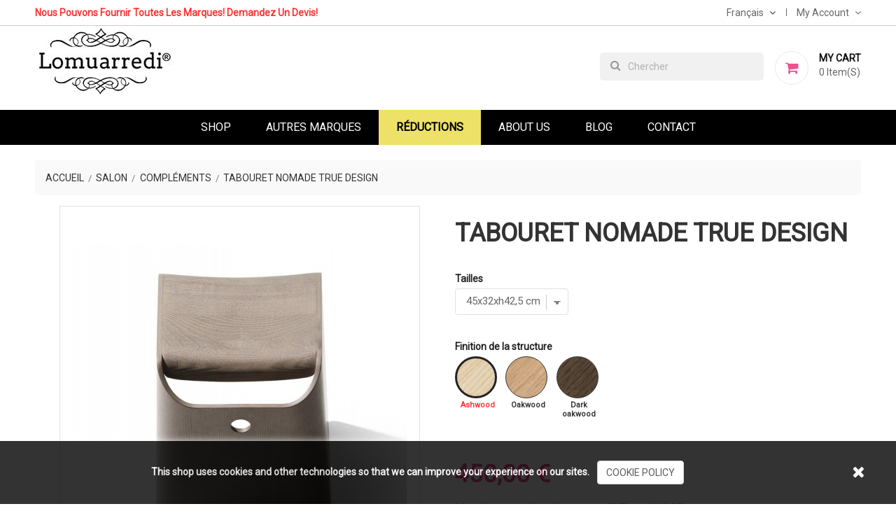

--- FILE ---
content_type: text/html; charset=utf-8
request_url: https://www.lomuarredi.com/fr/complements/2749-162767-tabouret-nomade-true-design.html
body_size: 15265
content:
<!doctype html>
<html lang="fr">

    <head>
        
            
    <meta charset="utf-8">


    <meta http-equiv="x-ua-compatible" content="ie=edge">



    <link rel="canonical" href="https://www.lomuarredi.com/fr/complements/2749-tabouret-nomade-true-design.html">

    <title>Tabouret Nomade chez True Design - Tabouret en Bois - Lomuarredi</title>
    <meta name="description" content="Le tabouret Nomade chez True Design, dessiné par Luciano Dell’Orefice est disponible en 3 finitions. Découvrez notre meilleur prix sur Lomuarredi.com">
    <meta name="keywords" content="">
                <link rel="canonical" href="https://www.lomuarredi.com/fr/complements/2749-tabouret-nomade-true-design.html">
    

           <link rel="alternate" href="https://www.lomuarredi.com/en/complements/2749-nomade-stool-true-design.html" hreflang="en-us">
           <link rel="alternate" href="https://www.lomuarredi.com/fr/complements/2749-tabouret-nomade-true-design.html" hreflang="fr-fr">
           <link rel="alternate" href="https://www.lomuarredi.com/es/complementos/2749-taburete-nomade-true-design.html" hreflang="es-es">
    



    <meta name="viewport" content="width=device-width, initial-scale=1">



	<link rel="preload" href="/themes/apparel/assets/fonts/fontawesome-webfont.woff2?v=4.5.0" as="font" type="font/woff" crossorigin>
    <link rel="preload" href="/themes/apparel/assets/css/570eb83859dc23dd0eec423a49e147fe.woff2" as="font" type="font/woff2" crossorigin>
    <link rel="icon" type="image/vnd.microsoft.icon" href="https://www.lomuarredi.com/img/favicon.ico?1619690203">
    <link rel="shortcut icon" type="image/x-icon" href="https://www.lomuarredi.com/img/favicon.ico?1619690203">
	<link href="https://fonts.googleapis.com/css?family=Roboto&display=swap" rel="stylesheet">



<style type="text/css">
	@media (max-width: 767px){
		.hidden-sm-down, #_desktop_language_selector, #_desktop_user_info, .header-top #search-tog-btn {display:none !important;}
		
	}
</style>



      <link rel="stylesheet" href="https://www.lomuarredi.com/themes/c2lab/assets/cache/theme-c5aff7348.css" type="text/css" media="all">




    

  <script type="text/javascript">
        var contact_url = "\/modules\/customshippingrate\/sendtostore_ajax.php";
        var customer_email = null;
        var customshippingrate_carrier_id = 9;
        var customshippingrate_customer_label = "N\u00b0 de client";
        var customshippingrate_message = "S&#039;il vous pla&icirc;t fournir un devis pour l&#039;exp&eacute;dition";
        var customshippingrate_send_error = "D&eacute;sol&eacute;, une erreur s&#039;est produite lors de l&#039;envoi du message.";
        var customshippingrate_send_success = "Merci, nous vous recontacterons dans les meilleurs d&eacute;lais avec les frais de port pour votre commande.";
        var customshippingrate_shipping_price = false;
        var customshippingrate_token = "438b72a7c403910ba0aa0740ce1d4191f60ff191";
        var id_address_delivery = 0;
        var id_cart = 0;
        var id_contact = "2";
        var id_customer = 0;
        var prestashop = {"cart":{"products":[],"totals":{"total":{"type":"total","label":"Total","amount":0,"value":"0,00\u00a0\u20ac"},"total_including_tax":{"type":"total","label":"Total TTC","amount":0,"value":"0,00\u00a0\u20ac"},"total_excluding_tax":{"type":"total","label":"Total HT :","amount":0,"value":"0,00\u00a0\u20ac"}},"subtotals":{"products":{"type":"products","label":"Sous-total","amount":0,"value":"0,00\u00a0\u20ac"},"discounts":null,"shipping":{"type":"shipping","label":"Livraison","amount":0,"value":""},"tax":null},"products_count":0,"summary_string":"0 articles","vouchers":{"allowed":1,"added":[]},"discounts":[],"minimalPurchase":0,"minimalPurchaseRequired":""},"currency":{"id":1,"name":"Euro","iso_code":"EUR","iso_code_num":"978","sign":"\u20ac"},"customer":{"lastname":null,"firstname":null,"email":null,"birthday":null,"newsletter":null,"newsletter_date_add":null,"optin":null,"website":null,"company":null,"siret":null,"ape":null,"is_logged":false,"gender":{"type":null,"name":null},"addresses":[]},"language":{"name":"Fran\u00e7ais (French)","iso_code":"fr","locale":"fr-FR","language_code":"fr-fr","is_rtl":"0","date_format_lite":"d\/m\/Y","date_format_full":"d\/m\/Y H:i:s","id":2},"page":{"title":"","canonical":"https:\/\/www.lomuarredi.com\/fr\/complements\/2749-tabouret-nomade-true-design.html","meta":{"title":"Tabouret Nomade chez True Design - Tabouret en Bois - Lomuarredi","description":"Le tabouret Nomade chez True Design, dessin\u00e9 par Luciano Dell\u2019Orefice est disponible en 3 finitions. D\u00e9couvrez notre meilleur prix sur Lomuarredi.com","keywords":"","robots":"index"},"page_name":"product","body_classes":{"lang-fr":true,"lang-rtl":false,"country-IT":true,"currency-EUR":true,"layout-full-width":true,"page-product":true,"tax-display-enabled":true,"product-id-2749":true,"product-Tabouret Nomade True Design":true,"product-id-category-19":true,"product-id-manufacturer-85":true,"product-id-supplier-0":true,"product-available-for-order":true},"admin_notifications":[]},"shop":{"name":"Lomuarredi ltd","logo":"https:\/\/www.lomuarredi.com\/img\/lomuarredi-ltd-logo-1619690203.jpg","stores_icon":"https:\/\/www.lomuarredi.com\/img\/logo_stores.png","favicon":"https:\/\/www.lomuarredi.com\/img\/favicon.ico"},"urls":{"base_url":"https:\/\/www.lomuarredi.com\/","current_url":"https:\/\/www.lomuarredi.com\/fr\/complements\/2749-162767-tabouret-nomade-true-design.html","shop_domain_url":"https:\/\/www.lomuarredi.com","img_ps_url":"https:\/\/www.lomuarredi.com\/img\/","img_cat_url":"https:\/\/www.lomuarredi.com\/img\/c\/","img_lang_url":"https:\/\/www.lomuarredi.com\/img\/l\/","img_prod_url":"https:\/\/www.lomuarredi.com\/img\/p\/","img_manu_url":"https:\/\/www.lomuarredi.com\/img\/m\/","img_sup_url":"https:\/\/www.lomuarredi.com\/img\/su\/","img_ship_url":"https:\/\/www.lomuarredi.com\/img\/s\/","img_store_url":"https:\/\/www.lomuarredi.com\/img\/st\/","img_col_url":"https:\/\/www.lomuarredi.com\/img\/co\/","img_url":"https:\/\/www.lomuarredi.com\/themes\/c2lab\/assets\/img\/","css_url":"https:\/\/www.lomuarredi.com\/themes\/c2lab\/assets\/css\/","js_url":"https:\/\/www.lomuarredi.com\/themes\/c2lab\/assets\/js\/","pic_url":"https:\/\/www.lomuarredi.com\/upload\/","pages":{"address":"https:\/\/www.lomuarredi.com\/fr\/adresse","addresses":"https:\/\/www.lomuarredi.com\/fr\/adresses","authentication":"https:\/\/www.lomuarredi.com\/fr\/connexion","cart":"https:\/\/www.lomuarredi.com\/fr\/panier","category":"https:\/\/www.lomuarredi.com\/fr\/index.php?controller=category","cms":"https:\/\/www.lomuarredi.com\/fr\/index.php?controller=cms","contact":"https:\/\/www.lomuarredi.com\/fr\/nous-contacter","discount":"https:\/\/www.lomuarredi.com\/fr\/reduction","guest_tracking":"https:\/\/www.lomuarredi.com\/fr\/suivi-commande-invite","history":"https:\/\/www.lomuarredi.com\/fr\/historique-commandes","identity":"https:\/\/www.lomuarredi.com\/fr\/identite","index":"https:\/\/www.lomuarredi.com\/fr\/","my_account":"https:\/\/www.lomuarredi.com\/fr\/mon-compte","order_confirmation":"https:\/\/www.lomuarredi.com\/fr\/confirmation-commande","order_detail":"https:\/\/www.lomuarredi.com\/fr\/index.php?controller=order-detail","order_follow":"https:\/\/www.lomuarredi.com\/fr\/suivi-commande","order":"https:\/\/www.lomuarredi.com\/fr\/commande","order_return":"https:\/\/www.lomuarredi.com\/fr\/index.php?controller=order-return","order_slip":"https:\/\/www.lomuarredi.com\/fr\/avoirs","pagenotfound":"https:\/\/www.lomuarredi.com\/fr\/page-introuvable","password":"https:\/\/www.lomuarredi.com\/fr\/recuperation-mot-de-passe","pdf_invoice":"https:\/\/www.lomuarredi.com\/fr\/index.php?controller=pdf-invoice","pdf_order_return":"https:\/\/www.lomuarredi.com\/fr\/index.php?controller=pdf-order-return","pdf_order_slip":"https:\/\/www.lomuarredi.com\/fr\/index.php?controller=pdf-order-slip","prices_drop":"https:\/\/www.lomuarredi.com\/fr\/promotions","product":"https:\/\/www.lomuarredi.com\/fr\/index.php?controller=product","search":"https:\/\/www.lomuarredi.com\/fr\/recherche","sitemap":"https:\/\/www.lomuarredi.com\/fr\/plan du site","stores":"https:\/\/www.lomuarredi.com\/fr\/magasins","supplier":"https:\/\/www.lomuarredi.com\/fr\/fournisseur","register":"https:\/\/www.lomuarredi.com\/fr\/connexion?create_account=1","order_login":"https:\/\/www.lomuarredi.com\/fr\/commande?login=1"},"alternative_langs":{"en-us":"https:\/\/www.lomuarredi.com\/en\/complements\/2749-nomade-stool-true-design.html","fr-fr":"https:\/\/www.lomuarredi.com\/fr\/complements\/2749-tabouret-nomade-true-design.html","es-es":"https:\/\/www.lomuarredi.com\/es\/complementos\/2749-taburete-nomade-true-design.html"},"theme_assets":"\/themes\/c2lab\/assets\/","actions":{"logout":"https:\/\/www.lomuarredi.com\/fr\/?mylogout="},"no_picture_image":{"bySize":{"small_default":{"url":"https:\/\/www.lomuarredi.com\/img\/p\/fr-default-small_default.jpg","width":98,"height":98},"cart_default":{"url":"https:\/\/www.lomuarredi.com\/img\/p\/fr-default-cart_default.jpg","width":125,"height":125},"home_default":{"url":"https:\/\/www.lomuarredi.com\/img\/p\/fr-default-home_default.jpg","width":350,"height":350},"medium_default":{"url":"https:\/\/www.lomuarredi.com\/img\/p\/fr-default-medium_default.jpg","width":452,"height":452},"large_default":{"url":"https:\/\/www.lomuarredi.com\/img\/p\/fr-default-large_default.jpg","width":513,"height":513}},"small":{"url":"https:\/\/www.lomuarredi.com\/img\/p\/fr-default-small_default.jpg","width":98,"height":98},"medium":{"url":"https:\/\/www.lomuarredi.com\/img\/p\/fr-default-home_default.jpg","width":350,"height":350},"large":{"url":"https:\/\/www.lomuarredi.com\/img\/p\/fr-default-large_default.jpg","width":513,"height":513},"legend":""}},"configuration":{"display_taxes_label":true,"display_prices_tax_incl":true,"is_catalog":false,"show_prices":true,"opt_in":{"partner":false},"quantity_discount":{"type":"discount","label":"Remise sur prix unitaire"},"voucher_enabled":1,"return_enabled":0},"field_required":[],"breadcrumb":{"links":[{"title":"Accueil","url":"https:\/\/www.lomuarredi.com\/fr\/"},{"title":"Salon","url":"https:\/\/www.lomuarredi.com\/fr\/25-salon"},{"title":"Compl\u00e9ments","url":"https:\/\/www.lomuarredi.com\/fr\/19-complements"},{"title":"Tabouret Nomade True Design","url":"https:\/\/www.lomuarredi.com\/fr\/complements\/2749-162767-tabouret-nomade-true-design.html#\/finition_de_la_structure-ashwood\/tailles_2-45x32xh425_cm"}],"count":4},"link":{"protocol_link":"https:\/\/","protocol_content":"https:\/\/"},"time":1768620623,"static_token":"9fb3dc2fb477236c635456156ae5b3c2","token":"1483515692841a0d0082b71faa2c858b","debug":false};
        var psemailsubscription_subscription = "https:\/\/www.lomuarredi.com\/fr\/module\/ps_emailsubscription\/subscription";
      </script>



    



        
    <meta property="og:type" content="product">
    <meta property="og:url" content="https://www.lomuarredi.com/fr/complements/2749-162767-tabouret-nomade-true-design.html">
    <meta property="og:title" content="Tabouret Nomade chez True Design - Tabouret en Bois - Lomuarredi">
    <meta property="og:site_name" content="Lomuarredi ltd">
    <meta property="og:description" content="Le tabouret Nomade chez True Design, dessiné par Luciano Dell’Orefice est disponible en 3 finitions. Découvrez notre meilleur prix sur Lomuarredi.com">
    <meta property="og:image" content="https://www.lomuarredi.com/22787-large_default/tabouret-nomade-true-design.jpg">
    <meta property="product:pretax_price:amount" content="375">
    <meta property="product:pretax_price:currency" content="EUR">
    <meta property="product:price:amount" content="450">
    <meta property="product:price:currency" content="EUR">
    
    </head>

    <body id="product" class="lang-fr country-it currency-eur layout-full-width page-product tax-display-enabled product-id-2749 product-tabouret-nomade-true-design product-id-category-19 product-id-manufacturer-85 product-id-supplier-0 product-available-for-order">

        
            
        

    <main>
        
                    

        <header id="header">
            
                
    <div class="header-banner">
        
    </div>



    <nav class="header-nav">
        <div class="container">
            <div class="row">
                <div class="hidden-sm-down">
                    <div class="col-md-5 col-xs-12 left-nav">
                        <!-- Static Block module -->
			<div class="header-msg-block">
<div class="message"><span>Nous pouvons fournir toutes les marques! Demandez un devis!</span></div>
</div>
	<!-- /Static block module -->
                    </div>
                    <div class="col-md-7 col-xs-12 right-nav">
                        <div id="_desktop_language_selector">
  <div class="language-selector-wrapper">
    <span id="language-selector-label" class="hidden-md-up">Langue:</span>
    <div class="language-selector dropdown js-dropdown">
      <button data-toggle="dropdown" class="hidden-sm-down btn-unstyle" aria-haspopup="true" aria-expanded="false" aria-label="Liste déroulante des langues">
        <span class="expand-more">Français</span>
        <i class="fa fa-angle-down" aria-hidden="true"></i>
      </button>
      <ul class="dropdown-menu hidden-sm-down language-list" aria-labelledby="language-selector-label">
                  <li >
            <a href="https://www.lomuarredi.com/en/complements/2749-nomade-stool-true-design.html" class="dropdown-item">
                <img src="https://www.lomuarredi.com/img/l/1.jpg" alt="" width="16" height="11" />
            </a>
          </li>
                  <li  class="current" >
            <a href="https://www.lomuarredi.com/fr/complements/2749-tabouret-nomade-true-design.html" class="dropdown-item">
                <img src="https://www.lomuarredi.com/img/l/2.jpg" alt="" width="16" height="11" />
            </a>
          </li>
                  <li >
            <a href="https://www.lomuarredi.com/es/complementos/2749-taburete-nomade-true-design.html" class="dropdown-item">
                <img src="https://www.lomuarredi.com/img/l/4.jpg" alt="" width="16" height="11" />
            </a>
          </li>
              </ul>
      <select class="link hidden-md-up" aria-labelledby="language-selector-label">
                  <option value="https://www.lomuarredi.com/en/complements/2749-nomade-stool-true-design.html">English</option>
                  <option value="https://www.lomuarredi.com/fr/complements/2749-tabouret-nomade-true-design.html" selected="selected">Français</option>
                  <option value="https://www.lomuarredi.com/es/complementos/2749-taburete-nomade-true-design.html">Español</option>
              </select>
    </div>
  </div>
</div>
<div id="_desktop_user_info">
    <div class="user-info">
        <span id="header-menu-btn" class="tog-icon-block hidden-sm-down">
            <span class="hidden-sm-down">My Account</span>
            <i class="fa fa-angle-down" aria-hidden="true"></i>
        </span>
        <span class="hidden-md-up user-info-icon">
                            <li class="user-link">
                    <a
                        href="https://www.lomuarredi.com/fr/mon-compte"
                        title="Connectez-vous à votre compte client"
                        rel="nofollow"
                        >
                        <i class="fa fa-sign-in" aria-hidden="true"></i>
                        <span class="hidden-sm-down">Sign In</span>
                    </a>
                </li>
                    </span>
        <ul style="display: none;" id="header-menu-content" class="header-menu-links">
                            <li class="user-link">
                    <a
                        class="register"
                        href="https://www.lomuarredi.com/fr/connexion?create_account=1"
                        title="New account registration"
                        rel="nofollow"
                        >
                        <i class="fa fa-user-plus" aria-hidden="true"></i>
                        <span class="hidden-sm-down">Create an Account</span>
                    </a>
                </li>
                <li class="user-link">
                    <a
                        href="https://www.lomuarredi.com/fr/mon-compte"
                        title="Connectez-vous à votre compte client"
                        rel="nofollow"
                        >
                        <i class="fa fa-sign-in" aria-hidden="true"></i>
                        <span class="hidden-sm-down">Sign In</span>
                    </a>
                </li>
                    </ul>
    </div>
</div>
                    </div>
                </div>
                <div class="hidden-md-up text-sm-center mobile">
                    <div class="float-xs-left" id="menu-icon">
                        <i class="material-icons d-inline">&#xE5D2;</i>
                    </div>
                    <div class="float-xs-right" id="_mobile_cart"></div>
                    <div class="float-xs-right" id="_mobile_user_info"></div>
                    <div class="top-logo" id="_mobile_logo"></div>
                    <div class="clearfix"></div>
                </div>
            </div>
        </div>
    </nav>



    <div class="header-top">
        <div class="container">
            <div class="hidden-sm-down" id="_desktop_logo">
                                    <a href="https://www.lomuarredi.com/fr/">
                        <img class="logo" src="https://www.lomuarredi.com/img/lomuarredi-ltd-logo-1619690203.jpg" alt="Lomuarredi ltd" width="208" height="100">
                    </a>
                            </div>
            <div id="_desktop_cart">
    <div class="blockcart cart-preview inactive" data-refresh-url="//www.lomuarredi.com/fr/module/ps_shoppingcart/ajax">
        <div class="header">
                            <span class="mycart-icon"><i class="fa fa-shopping-cart" aria-hidden="true"></i></span>
                <span class="cart-text">
                    <span class="text">My Cart</span>
                    <span class="cart-qty">
                        <span class="cart-number">0 </span>
                        <span class="cart-label">Item(s)</span>
                    </span>
                </span>
                        </div>
    </div>
</div>
<!-- Static Block module -->
<!-- /Static block module --><!-- Block search module TOP -->
<div id="search_widget" class="search-widget hidden-sm-down" data-search-controller-url="//www.lomuarredi.com/fr/recherche">
    <form method="get" action="//www.lomuarredi.com/fr/recherche">
        <input type="hidden" name="controller" value="search">
        <input type="text" name="s" value="" placeholder="Chercher" aria-label="Chercher">
        <button type="submit">
            <i class="fa fa-search" aria-hidden="true"></i>
            <span class="hidden-xl-down">Chercher</span>
        </button>
    </form>
</div>
<div id="search-tog-btn" class="hidden-md-up">
    <span>
        <i class="fa fa-search" aria-hidden="true"></i>
    </span>
    <div id="search_widget" class="search-widget" data-search-controller-url="//www.lomuarredi.com/fr/recherche">
        <form method="get" action="//www.lomuarredi.com/fr/recherche">
            <input type="hidden" name="controller" value="search">
            <input type="text" name="s" value="" placeholder="Rechercher dans notre catalogue" aria-label="Chercher">
            <button type="submit">
                <i class="fa fa-search" aria-hidden="true"></i>
                <span class="hidden-xl-down">Chercher</span>
            </button>
        </form>
    </div>
</div>
<!-- /Block search module TOP -->

            <div class="clearfix"></div>
            <div id="mobile_top_menu_wrapper" class="row hidden-md-up" style="display:none;">
                <div class="js-top-menu mobile" id="_mobile_top_menu">
					<ul class="nav nav-pills nav-stacked level0"><li class="menu-item mega" data-id="330" data-level="0"  data-title="1"><a href="https://www.lomuarredi.com/fr/2-accueil" target="_self">Shop<em class="fa fa-angle-down"></em></a><ul class="dropdown-menu"><li class="menu-item group" data-id="352" data-level="1" data-group="1" data-title="1"><a href="https://www.lomuarredi.com/fr/25-salon" target="_self">Salon</a></li><li class="menu-item" data-id="343" data-level="1" data-title="1"><a href="https://www.lomuarredi.com/fr/16-bureaux" target="_self">Bureaux</a></li><li class="menu-item" data-id="344" data-level="1" data-title="1"><a href="https://www.lomuarredi.com/fr/17-etageres" target="_self">Étagères</a></li><li class="menu-item" data-id="345" data-level="1" data-title="1"><a href="https://www.lomuarredi.com/fr/18-huche" target="_self">Armoires</a></li><li class="menu-item imgmenu" data-id="353" data-level="1" data-title="0" data-class="imgmenu"><div class="mod-content"><p><img src="/img/c/25-0_thumb.jpg" width="100%" /></p></div></li><li class="menu-item" data-id="341" data-level="1" data-title="1"><a href="https://www.lomuarredi.com/fr/14-sofas" target="_self">Sofas</a></li><li class="menu-item" data-id="346" data-level="1" data-title="1"><a href="https://www.lomuarredi.com/fr/19-complements" target="_self">Compléments</a></li><li class="menu-item" data-id="340" data-level="1" data-title="1"><a href="https://www.lomuarredi.com/fr/13-fauteuils" target="_self">Fauteuils</a></li><li class="menu-item group" data-id="354" data-level="1" data-group="1" data-title="1"><a href="https://www.lomuarredi.com/fr/26-salle-a-manger" target="_self">Salle à manger</a></li><li class="menu-item imgmenu" data-id="355" data-level="1" data-title="0" data-class="imgmenu"><div class="mod-content"><p><img src="/img/c/26-0_thumb.jpg" width="100%" /></p></div></li><li class="menu-item" data-id="339" data-level="1" data-title="1"><a href="https://www.lomuarredi.com/fr/12-tables" target="_self">Tables</a></li><li class="menu-item" data-id="337" data-level="1" data-title="1"><a href="https://www.lomuarredi.com/fr/10-chaises" target="_self">Chaises</a></li><li class="menu-item" data-id="338" data-level="1" data-title="1"><a href="https://www.lomuarredi.com/fr/11-tabourets" target="_self">Tabourets</a></li><li class="menu-item group" data-id="356" data-level="1" data-group="1" data-title="1"><a href="https://www.lomuarredi.com/fr/27-chambre" target="_self">Chambre</a></li><li class="menu-item imgmenu" data-id="357" data-level="1" data-title="0" data-class="imgmenu"><div class="mod-content"><p><img src="/img/c/27-0_thumb.jpg" width="100%" /></p></div></li><li class="menu-item" data-id="342" data-level="1" data-title="1"><a href="https://www.lomuarredi.com/fr/15-lits" target="_self">Lits</a></li><li class="menu-item" data-id="364" data-level="1" data-title="1"><a href="https://www.lomuarredi.com/fr/37-cabinets" target="_self">Cabinets</a></li><li class="menu-item group" data-id="358" data-level="1" data-group="1" data-title="1"><a href="https://www.lomuarredi.com/fr/28-bureau" target="_self">Bureau</a></li><li class="menu-item imgmenu" data-id="359" data-level="1" data-title="0" data-class="imgmenu"><div class="mod-content"><p><img src="/img/c/28-0_thumb.jpg" width="100%" /></p></div></li><li class="menu-item" data-id="367" data-level="1" data-title="1"><a href="https://www.lomuarredi.com/fr/30-les-tables" target="_self">Tables</a></li><li class="menu-item" data-id="368" data-level="1" data-title="1"><a href="https://www.lomuarredi.com/fr/29-bureaux" target="_self">Bureaux</a></li><li class="menu-item" data-id="360" data-level="1" data-title="1"><a href="https://www.lomuarredi.com/fr/21-chaises-d-exploitation" target="_self">Chaises d'exploitation</a></li><li class="menu-item" data-id="361" data-level="1" data-title="1"><a href="https://www.lomuarredi.com/fr/22-fauteuils-de-bureau" target="_self">Fauteuils </a></li><li class="menu-item" data-id="362" data-level="1" data-title="1"><a href="https://www.lomuarredi.com/fr/36-chaises-et-sofa" target="_self">Chaises et Sofas</a></li><li class="menu-item" data-id="363" data-level="1" data-title="1"><a href="https://www.lomuarredi.com/fr/34-cabinets" target="_self">Cabinets</a></li><li class="menu-item group" data-id="351" data-level="1" data-group="1" data-title="1"><a href="https://www.lomuarredi.com/fr/24-murs-en-verre" target="_self">Murs en verre</a></li></ul></li><li class="menu-item" data-id="369" data-level="0" data-title="1"><a href="https://www.lomuarredi.com/fr/content/12-autres-marques" target="_self">Autres Marques</a></li><li class="menu-item menu_discount" data-id="370" data-level="0" data-title="1" data-class="menu_discount"><a href="https://www.lomuarredi.com/fr/content/14-reductions" target="_self">Réductions</a></li><li class="menu-item" data-id="336" data-level="0" data-title="1"><a href="https://www.lomuarredi.com/fr/content/4-about-us" target="_self">About Us</a></li><li class="menu-item" data-id="365" data-level="0" data-title="1"><a href="https://blog.lomuarredi.com" target="_blank">Blog</a></li><li class="menu-item" data-id="173" data-level="0" data-title="1"><a href="/index.php?controller=contact" target="_self">Contact</a></li></ul>

				</div>
                <div class="js-top-menu-bottom">
                    <div id="_mobile_currency_selector"></div>
                    <div id="_mobile_language_selector"></div>
                    <div id="_mobile_contact_link"></div>
                </div>
            </div>
        </div>
    </div>
    

<div class="header-bottom">
    <div class="container">
        <div class="jms-megamenu-wrap">
	<button class="menu-button hidden-lg hidden-md" id="open-button">
		<span class="fa fa-bars"></span>
	</button>
	<div id="jms-megamenu-container" class="navbar clearfix"><div class="jms-megamenu"><ul class="nav level0"><li class="menu-item mega" data-id="330" data-level="0" data-title="1"><a href="https://www.lomuarredi.com/fr/2-accueil" target="_self">Shop<em class="caret"></em></a><div class="nav-child dropdown-menu mega-dropdown-menu fullwidth" data-fullwidth="1"><div class="mega-dropdown-inner"><div class="row"><div class="mega-col-nav col-sm-3" data-width="3"><div class="mega-inner"><ul class="mega-nav"><li class="menu-item imgmenu" data-id="353" data-level="1" data-title="0" data-class="imgmenu"><div class="mod-content"><p><img src="/img/c/25-0_thumb.jpg" width="100%" /></p></div></li><li class="menu-item group" data-id="352" data-level="1" data-group="1" data-title="1"><a href="https://www.lomuarredi.com/fr/25-salon" target="_self">Salon</a></li><li class="menu-item" data-id="341" data-level="1" data-title="1"><a href="https://www.lomuarredi.com/fr/14-sofas" target="_self">Sofas</a></li><li class="menu-item" data-id="340" data-level="1" data-title="1"><a href="https://www.lomuarredi.com/fr/13-fauteuils" target="_self">Fauteuils</a></li><li class="menu-item" data-id="345" data-level="1" data-title="1"><a href="https://www.lomuarredi.com/fr/18-huche" target="_self">Armoires</a></li><li class="menu-item" data-id="343" data-level="1" data-title="1"><a href="https://www.lomuarredi.com/fr/16-bureaux" target="_self">Bureaux</a></li><li class="menu-item" data-id="344" data-level="1" data-title="1"><a href="https://www.lomuarredi.com/fr/17-etageres" target="_self">Étagères</a></li><li class="menu-item" data-id="346" data-level="1" data-title="1"><a href="https://www.lomuarredi.com/fr/19-complements" target="_self">Compléments</a></li></ul></div></div><div class="mega-col-nav col-sm-3" data-width="3"><div class="mega-inner"><ul class="mega-nav"><li class="menu-item imgmenu" data-id="355" data-level="1" data-title="0" data-class="imgmenu"><div class="mod-content"><p><img src="/img/c/26-0_thumb.jpg" width="100%" /></p></div></li><li class="menu-item group" data-id="354" data-level="1" data-group="1" data-title="1"><a href="https://www.lomuarredi.com/fr/26-salle-a-manger" target="_self">Salle à manger</a></li><li class="menu-item" data-id="339" data-level="1" data-title="1"><a href="https://www.lomuarredi.com/fr/12-tables" target="_self">Tables</a></li><li class="menu-item" data-id="337" data-level="1" data-title="1"><a href="https://www.lomuarredi.com/fr/10-chaises" target="_self">Chaises</a></li><li class="menu-item" data-id="338" data-level="1" data-title="1"><a href="https://www.lomuarredi.com/fr/11-tabourets" target="_self">Tabourets</a></li></ul></div></div><div class="mega-col-nav col-sm-3" data-width="3"><div class="mega-inner"><ul class="mega-nav"><li class="menu-item imgmenu" data-id="357" data-level="1" data-title="0" data-class="imgmenu"><div class="mod-content"><p><img src="/img/c/27-0_thumb.jpg" width="100%" /></p></div></li><li class="menu-item group" data-id="356" data-level="1" data-group="1" data-title="1"><a href="https://www.lomuarredi.com/fr/27-chambre" target="_self">Chambre</a></li><li class="menu-item" data-id="342" data-level="1" data-title="1"><a href="https://www.lomuarredi.com/fr/15-lits" target="_self">Lits</a></li><li class="menu-item" data-id="364" data-level="1" data-title="1"><a href="https://www.lomuarredi.com/fr/37-cabinets" target="_self">Cabinets</a></li></ul></div></div><div class="mega-col-nav col-sm-3" data-width="3"><div class="mega-inner"><ul class="mega-nav"><li class="menu-item imgmenu" data-id="359" data-level="1" data-title="0" data-class="imgmenu"><div class="mod-content"><p><img src="/img/c/28-0_thumb.jpg" width="100%" /></p></div></li><li class="menu-item group" data-id="358" data-level="1" data-group="1" data-title="1"><a href="https://www.lomuarredi.com/fr/28-bureau" target="_self">Bureau</a></li><li class="menu-item" data-id="367" data-level="1" data-title="1"><a href="https://www.lomuarredi.com/fr/30-les-tables" target="_self">Tables</a></li><li class="menu-item" data-id="368" data-level="1" data-title="1"><a href="https://www.lomuarredi.com/fr/29-bureaux" target="_self">Bureaux</a></li><li class="menu-item" data-id="360" data-level="1" data-title="1"><a href="https://www.lomuarredi.com/fr/21-chaises-d-exploitation" target="_self">Chaises d'exploitation</a></li><li class="menu-item" data-id="361" data-level="1" data-title="1"><a href="https://www.lomuarredi.com/fr/22-fauteuils-de-bureau" target="_self">Fauteuils </a></li><li class="menu-item" data-id="362" data-level="1" data-title="1"><a href="https://www.lomuarredi.com/fr/36-chaises-et-sofa" target="_self">Chaises et Sofas</a></li><li class="menu-item" data-id="363" data-level="1" data-title="1"><a href="https://www.lomuarredi.com/fr/34-cabinets" target="_self">Cabinets</a></li><li class="menu-item group" data-id="351" data-level="1" data-group="1" data-title="1"><a href="https://www.lomuarredi.com/fr/24-murs-en-verre" target="_self">Murs en verre</a></li></ul></div></div></div></div></div></li><li class="menu-item" data-id="369" data-level="0" data-title="1"><a href="https://www.lomuarredi.com/fr/content/12-autres-marques" target="_self">Autres Marques</a></li><li class="menu-item menu_discount" data-id="370" data-level="0" data-title="1" data-class="menu_discount"><a href="https://www.lomuarredi.com/fr/content/14-reductions" target="_self">Réductions</a></li><li class="menu-item" data-id="336" data-level="0" data-title="1"><a href="https://www.lomuarredi.com/fr/content/4-about-us" target="_self">About Us</a></li><li class="menu-item" data-id="365" data-level="0" data-title="1"><a href="https://blog.lomuarredi.com" target="_blank">Blog</a></li><li class="menu-item" data-id="173" data-level="0" data-title="1"><a href="/index.php?controller=contact" target="_self">Contact</a></li></ul></div></div>
</div>
<script type="text/javascript">
	var jmmm_event = 'hover';
	var jmmm_duration = 200;	
</script>
    </div>
</div>            
        </header>

        
            
<aside id="notifications">
  <div class="container">
    
    
    
      </div>
</aside>
        

         
        <section id="wrapper">
            
            <div class="container"> 
                
                    <nav data-depth="4" class="breadcrumb hidden-sm-down">
  <ol itemscope itemtype="http://schema.org/BreadcrumbList">
    
              
          <li itemprop="itemListElement" itemscope itemtype="http://schema.org/ListItem">
            <a itemprop="item" href="https://www.lomuarredi.com/fr/">
              <span itemprop="name">Accueil</span>
            </a>
            <meta itemprop="position" content="1">
          </li>
        
              
          <li itemprop="itemListElement" itemscope itemtype="http://schema.org/ListItem">
            <a itemprop="item" href="https://www.lomuarredi.com/fr/25-salon">
              <span itemprop="name">Salon</span>
            </a>
            <meta itemprop="position" content="2">
          </li>
        
              
          <li itemprop="itemListElement" itemscope itemtype="http://schema.org/ListItem">
            <a itemprop="item" href="https://www.lomuarredi.com/fr/19-complements">
              <span itemprop="name">Compléments</span>
            </a>
            <meta itemprop="position" content="3">
          </li>
        
              
          <li itemprop="itemListElement" itemscope itemtype="http://schema.org/ListItem">
            <a itemprop="item" href="https://www.lomuarredi.com/fr/complements/2749-162767-tabouret-nomade-true-design.html#/finition_de_la_structure-ashwood/tailles_2-45x32xh425_cm">
              <span itemprop="name">Tabouret Nomade True Design</span>
            </a>
            <meta itemprop="position" content="4">
          </li>
        
          
  </ol>
</nav>
                
                <div class="row"> 
                    

                    
  <div id="content-wrapper">
    
    

    <section id="main" itemscope itemtype="https://schema.org/Product">
        <meta itemprop="url" content="https://www.lomuarredi.com/fr/complements/2749-162767-tabouret-nomade-true-design.html#/6803-finition_de_la_structure-ashwood/6812-tailles_2-45x32xh425_cm">

        <div class="row">
            <div class="col-md-6">
                
                    <section class="page-content" id="content">
                        
                            
                                <ul class="product-label">
                                                                    </ul>
                            

                            
                                <div class="images-container">
  
  	<div class="product-square">
    <div class="product-cover" style="text-align:center;">
              <img itemprop="image" class="js-qv-product-cover" src="https://www.lomuarredi.com/22787-large_default/tabouret-nomade-true-design.jpg" alt="Tabouret Nomade True Design Img0" title="Tabouret Nomade True Design Img0" itemprop="image" style="max-width:100%; max-height:100%;">
        <div class="layer hidden-sm-down" data-toggle="modal" data-target="#product-modal">
          <i class="material-icons zoom-in">&#xE8FF;</i>
        </div>
          </div>
	</div>
  

  
    <div class="js-qv-mask mask">
      <ul class="product-images js-qv-product-images">
                  <li class="thumb-container">
            <img
              class="thumb js-thumb "
              data-image-medium-src="https://www.lomuarredi.com/22786-medium_default/tabouret-nomade-true-design.jpg"
              data-image-large-src="https://www.lomuarredi.com/22786-large_default/tabouret-nomade-true-design.jpg"
              src="https://www.lomuarredi.com/22786-home_default/tabouret-nomade-true-design.jpg"
              alt="Tabouret Nomade True Design Img1"
              title="Tabouret Nomade True Design Img1"
              width="100" height="121"
              itemprop="image"
            >
          </li>
                  <li class="thumb-container">
            <img
              class="thumb js-thumb  selected "
              data-image-medium-src="https://www.lomuarredi.com/22787-medium_default/tabouret-nomade-true-design.jpg"
              data-image-large-src="https://www.lomuarredi.com/22787-large_default/tabouret-nomade-true-design.jpg"
              src="https://www.lomuarredi.com/22787-home_default/tabouret-nomade-true-design.jpg"
              alt="Tabouret Nomade True Design Img0"
              title="Tabouret Nomade True Design Img0"
              width="100" height="121"
              itemprop="image"
            >
          </li>
                  <li class="thumb-container">
            <img
              class="thumb js-thumb "
              data-image-medium-src="https://www.lomuarredi.com/22788-medium_default/tabouret-nomade-true-design.jpg"
              data-image-large-src="https://www.lomuarredi.com/22788-large_default/tabouret-nomade-true-design.jpg"
              src="https://www.lomuarredi.com/22788-home_default/tabouret-nomade-true-design.jpg"
              alt="Tabouret Nomade True Design Img2"
              title="Tabouret Nomade True Design Img2"
              width="100" height="121"
              itemprop="image"
            >
          </li>
                  <li class="thumb-container">
            <img
              class="thumb js-thumb "
              data-image-medium-src="https://www.lomuarredi.com/22789-medium_default/tabouret-nomade-true-design.jpg"
              data-image-large-src="https://www.lomuarredi.com/22789-large_default/tabouret-nomade-true-design.jpg"
              src="https://www.lomuarredi.com/22789-home_default/tabouret-nomade-true-design.jpg"
              alt="Tabouret Nomade True Design Img3"
              title="Tabouret Nomade True Design Img3"
              width="100" height="121"
              itemprop="image"
            >
          </li>
              </ul>
    </div>
  
</div>

                            
                            <div class="scroll-box-arrows">
                                <i class="material-icons left">&#xE314;</i>
                                <i class="material-icons right">&#xE315;</i>
                            </div>

                        
                    </section>
                
            </div>
            <div class="col-md-6">
                
                    
                        <h1 class="h1" itemprop="name">Tabouret Nomade True Design</h1>
                    
                
                <div class="product-information">
					<div id="promo"></div>
															<meta itemprop="brand" content="True Design" />
                    
                        <div id="product-description-short-2749" class="product-short-description" itemprop="description"></div>
                    
                    <div class="product-actions">
                        
                            <form action="https://www.lomuarredi.com/fr/panier" method="post" id="add-to-cart-or-refresh">
                                <input type="hidden" name="token" value="9fb3dc2fb477236c635456156ae5b3c2">
                                <input type="hidden" name="id_product" value="2749" id="product_page_product_id">
                                <input type="hidden" name="id_customization" value="0" id="product_customization_id">

                                
                                    <div class="product-variants">
          <div class="clearfix product-variants-item">
      <span class="control-label">Tailles</span>
              <select
          class="form-control form-control-select"
          id="group_37"
          data-product-attribute="37"
          name="group[37]">
                      <option value="6812" title="45x32xh42,5 cm" selected="selected">45x32xh42,5 cm</option>
                  </select>
          </div>
              <div class="clearfix product-variants-item">
      <span class="control-label">Finition de la structure</span>
              <ul id="group_5">
                      <li class="float-xs-left input-container">
              <label>
                <input class="input-color" type="radio" data-product-attribute="5" name="group[5]" value="6803" checked="checked">
                <span
                                    class="color texture" style="background-image: url(/img/co/6803.jpg)"                 ><span class="sr-only">Ashwood</span></span>
              </label>
            </li>
                      <li class="float-xs-left input-container">
              <label>
                <input class="input-color" type="radio" data-product-attribute="5" name="group[5]" value="6804">
                <span
                                    class="color texture" style="background-image: url(/img/co/6804.jpg)"                 ><span class="sr-only">Oakwood</span></span>
              </label>
            </li>
                      <li class="float-xs-left input-container">
              <label>
                <input class="input-color" type="radio" data-product-attribute="5" name="group[5]" value="6805">
                <span
                                    class="color texture" style="background-image: url(/img/co/6805.jpg)"                 ><span class="sr-only">Dark oakwood</span></span>
              </label>
            </li>
                  </ul>
          </div>
      </div>
                                

                                
                                                                    

                                
                                    <section class="product-discounts">
  </section>
                                

								
                    				  <div class="product-prices">
    
          

    
      <div
        class="product-price h5 "
        itemprop="offers"
        itemscope
        itemtype="https://schema.org/Offer"
      >
        <link itemprop="availability" href="https://schema.org/InStock" />
        <meta itemprop="priceCurrency" content="EUR">

        <div class="current-price">
          <span itemprop="price" content="450">450,00 €</span>

                  </div>

        
                  
      </div>
    

    
          

    
          

    
          

    

    <div class="tax-shipping-delivery-label">
      
      
                        </div>
    <div class="tax-shipping-free-label">
		<span class="stren">Free shipping in all EU and SWITZERLAND</span><span class="strfr">Livraison gratuite dans toute l'UE en SUISSE</span><span class="stres">Entrega incluida en toda la UE y SUIZA</span>
    </div>
  </div>
                				

                                
                                    <div class="product-add-to-cart">
      <span class="control-label">Quantité</span>

    
      <div class="product-quantity clearfix">
        <div class="qty">
          <input
            type="text"
            name="qty"
            id="quantity_wanted"
            value="2"
            class="input-group"
            min="2"
            aria-label="Quantité"
          >
        </div>

        <div class="add">
          <button
            class="btn btn-primary add-to-cart"
            data-button-action="add-to-cart"
            type="submit"
                      >
                        Ajouter au chariot
          </button>
        </div>
      </div>
    

    
      <span id="product-availability">
              </span>
    
    
    
      <p class="product-minimal-quantity">
                  La quantité minimale pour pouvoir commander ce produit est 2.
              </p>
    
  </div>
                                

                                
                                    <div class="product-additional-info">
  
</div>
                                

                                                            
                        </form>
	                                        

                </div>


            </div>
        </div>
    </div>

    
        <div class="tabs">
            <ul class="nav nav-tabs" role="tablist">
                                    <li class="nav-item">
                        <a
                            class="nav-link active"
                            data-toggle="tab"
                            href="#description"
                            role="tab"
                            aria-controls="description"
                             aria-selected="true">Description</a>
                    </li>
                                <li class="nav-item">
                    <a
                        class="nav-link"
                        data-toggle="tab"
                        href="#product-details"
                        role="tab"
                        aria-controls="product-details"
                        >Détails du produit</a>
                </li>
                                            </ul>

            <div class="tab-content" id="tab-content">
                <div class="tab-pane fade in active" id="description" role="tabpanel">
                    
                        <div class="product-description"><h2>Tabouret Nomade chez True Design disponible en 3 finitions différentes. Découvrez notre meilleur prix.</h2>
<p>Un produit polyvalent, parfait pour les environnements personnels et commerciaux, avec une grande sensibilité au thème de la durabilité, mais en même temps léger et ludique. "Une famille de tables polyvalentes, basées sur un seul profil de contreplaqué qui permet une réduction des composants et des opérations pour une production efficace, éthique et durable." Et à partir des tables, des tabourets et des différentes variations de formes et de couleurs pour composer l'espace dans lequel se réunir. Une famille de produits composée d'une table, d'une table basse et d'un tabouret. Coque en contreplaqué disponible en bois de frêne plaqué, en bois de chêne ou en bois de chêne foncé. Des finitions personnalisées en couleurs RAL sont disponibles sur demande.</p>
<p></p>
<h3>Délai de livraison indicatif:</h3>
<p>6/8 semaines ouvrables.</p>
<p></p>
<h3>Dimensions:</h3>
<p>45x32xh42,5 cm</p>
<p></p>
<h3>Découvrez aussi d'autres meubles de salle à manger:</h3>
<p style="box-sizing: border-box; font-family: Roboto, sans-serif; margin: 0px; font-size: 14px; color: #333333; line-height: 1.45; caret-color: #333333; -webkit-tap-highlight-color: rgba(0, 0, 0, 0); -webkit-text-size-adjust: 100%;"><span style="box-sizing: border-box; color: #2c9ffd;"><strong style="box-sizing: border-box;"><a href="https://www.lomuarredi.com/fr/11-tabourets" title="tabourets de salle à manger" style="box-sizing: border-box; color: #333333; text-decoration: none; touch-action: manipulation; cursor: pointer; text-transform: uppercase; transition: all 0.2s ease-in;"><span style="box-sizing: border-box; color: #2c9ffd;">TABOURETS</span></a></strong></span></p>
<p style="box-sizing: border-box; font-family: Roboto, sans-serif; margin: 0px; font-size: 14px; color: #333333; line-height: 1.45; caret-color: #333333; -webkit-tap-highlight-color: rgba(0, 0, 0, 0); -webkit-text-size-adjust: 100%;"><span style="box-sizing: border-box; color: #2c9ffd;"><strong style="box-sizing: border-box;"><a href="https://www.lomuarredi.com/fr/10-chaises" title="chaises de salle à manger" style="box-sizing: border-box; color: #333333; text-decoration: none; touch-action: manipulation; cursor: pointer; text-transform: uppercase; transition: all 0.2s ease-in;"><span style="box-sizing: border-box; color: #2c9ffd;">CHAISES</span></a></strong></span></p>
<p style="box-sizing: border-box; font-family: Roboto, sans-serif; margin: 0px; font-size: 14px; color: #333333; line-height: 1.45; caret-color: #333333; -webkit-tap-highlight-color: rgba(0, 0, 0, 0); -webkit-text-size-adjust: 100%;"><span style="box-sizing: border-box; color: #2c9ffd;"><strong style="box-sizing: border-box;"><a href="https://www.lomuarredi.com/fr/12-tables" title="tables de salle à manger" style="box-sizing: border-box; color: #333333; text-decoration: none; touch-action: manipulation; cursor: pointer; text-transform: uppercase; transition: all 0.2s ease-in;"><span style="box-sizing: border-box; color: #2c9ffd;">TABLES</span></a></strong></span></p></div>
                    
                </div>

                
                    <div class="tab-pane fade"
     id="product-details"
     data-product="{&quot;id_shop_default&quot;:&quot;1&quot;,&quot;id_manufacturer&quot;:&quot;85&quot;,&quot;id_supplier&quot;:&quot;0&quot;,&quot;reference&quot;:&quot;Nomade&quot;,&quot;is_virtual&quot;:&quot;0&quot;,&quot;delivery_in_stock&quot;:&quot;&quot;,&quot;delivery_out_stock&quot;:&quot;&quot;,&quot;id_category_default&quot;:&quot;19&quot;,&quot;on_sale&quot;:&quot;0&quot;,&quot;online_only&quot;:&quot;0&quot;,&quot;ecotax&quot;:0,&quot;minimal_quantity&quot;:&quot;2&quot;,&quot;low_stock_threshold&quot;:null,&quot;low_stock_alert&quot;:&quot;0&quot;,&quot;price&quot;:&quot;450,00\u00a0\u20ac&quot;,&quot;unity&quot;:&quot;&quot;,&quot;unit_price_ratio&quot;:&quot;0.000000&quot;,&quot;additional_shipping_cost&quot;:&quot;0.000000&quot;,&quot;customizable&quot;:&quot;0&quot;,&quot;text_fields&quot;:&quot;0&quot;,&quot;uploadable_files&quot;:&quot;0&quot;,&quot;redirect_type&quot;:&quot;404&quot;,&quot;id_type_redirected&quot;:&quot;0&quot;,&quot;available_for_order&quot;:&quot;1&quot;,&quot;available_date&quot;:null,&quot;show_condition&quot;:&quot;0&quot;,&quot;condition&quot;:&quot;new&quot;,&quot;show_price&quot;:&quot;1&quot;,&quot;indexed&quot;:&quot;1&quot;,&quot;visibility&quot;:&quot;both&quot;,&quot;cache_default_attribute&quot;:&quot;162767&quot;,&quot;advanced_stock_management&quot;:&quot;0&quot;,&quot;date_add&quot;:&quot;2023-06-30 12:38:45&quot;,&quot;date_upd&quot;:&quot;2025-09-15 15:40:45&quot;,&quot;pack_stock_type&quot;:&quot;0&quot;,&quot;meta_description&quot;:&quot;Le tabouret Nomade chez True Design, dessin\u00e9 par Luciano Dell\u2019Orefice est disponible en 3 finitions. D\u00e9couvrez notre meilleur prix sur Lomuarredi.com&quot;,&quot;meta_keywords&quot;:&quot;&quot;,&quot;meta_title&quot;:&quot;Tabouret Nomade chez True Design - Tabouret en Bois - Lomuarredi&quot;,&quot;link_rewrite&quot;:&quot;tabouret-nomade-true-design&quot;,&quot;name&quot;:&quot;Tabouret Nomade True Design&quot;,&quot;description&quot;:&quot;&lt;h2&gt;Tabouret Nomade chez True Design disponible en 3 finitions diff\u00e9rentes. D\u00e9couvrez notre meilleur prix.&lt;\/h2&gt;\r\n&lt;p&gt;Un produit polyvalent, parfait pour les environnements personnels et commerciaux, avec une grande sensibilit\u00e9 au th\u00e8me de la durabilit\u00e9, mais en m\u00eame temps l\u00e9ger et ludique. \&quot;Une famille de tables polyvalentes, bas\u00e9es sur un seul profil de contreplaqu\u00e9 qui permet une r\u00e9duction des composants et des op\u00e9rations pour une production efficace, \u00e9thique et durable.\&quot; Et \u00e0 partir des tables, des tabourets et des diff\u00e9rentes variations de formes et de couleurs pour composer l&#039;espace dans lequel se r\u00e9unir. Une famille de produits compos\u00e9e d&#039;une table, d&#039;une table basse et d&#039;un tabouret. Coque en contreplaqu\u00e9 disponible en bois de fr\u00eane plaqu\u00e9, en bois de ch\u00eane ou en bois de ch\u00eane fonc\u00e9. Des finitions personnalis\u00e9es en couleurs RAL sont disponibles sur demande.&lt;\/p&gt;\r\n&lt;p&gt;&lt;\/p&gt;\r\n&lt;h3&gt;D\u00e9lai de livraison indicatif:&lt;\/h3&gt;\r\n&lt;p&gt;6\/8 semaines ouvrables.&lt;\/p&gt;\r\n&lt;p&gt;&lt;\/p&gt;\r\n&lt;h3&gt;Dimensions:&lt;\/h3&gt;\r\n&lt;p&gt;45x32xh42,5 cm&lt;\/p&gt;\r\n&lt;p&gt;&lt;\/p&gt;\r\n&lt;h3&gt;D\u00e9couvrez aussi d&#039;autres meubles de salle \u00e0 manger:&lt;\/h3&gt;\r\n&lt;p style=\&quot;box-sizing: border-box; font-family: Roboto, sans-serif; margin: 0px; font-size: 14px; color: #333333; line-height: 1.45; caret-color: #333333; -webkit-tap-highlight-color: rgba(0, 0, 0, 0); -webkit-text-size-adjust: 100%;\&quot;&gt;&lt;span style=\&quot;box-sizing: border-box; color: #2c9ffd;\&quot;&gt;&lt;strong style=\&quot;box-sizing: border-box;\&quot;&gt;&lt;a href=\&quot;https:\/\/www.lomuarredi.com\/fr\/11-tabourets\&quot; title=\&quot;tabourets de salle \u00e0 manger\&quot; style=\&quot;box-sizing: border-box; color: #333333; text-decoration: none; touch-action: manipulation; cursor: pointer; text-transform: uppercase; transition: all 0.2s ease-in;\&quot;&gt;&lt;span style=\&quot;box-sizing: border-box; color: #2c9ffd;\&quot;&gt;TABOURETS&lt;\/span&gt;&lt;\/a&gt;&lt;\/strong&gt;&lt;\/span&gt;&lt;\/p&gt;\r\n&lt;p style=\&quot;box-sizing: border-box; font-family: Roboto, sans-serif; margin: 0px; font-size: 14px; color: #333333; line-height: 1.45; caret-color: #333333; -webkit-tap-highlight-color: rgba(0, 0, 0, 0); -webkit-text-size-adjust: 100%;\&quot;&gt;&lt;span style=\&quot;box-sizing: border-box; color: #2c9ffd;\&quot;&gt;&lt;strong style=\&quot;box-sizing: border-box;\&quot;&gt;&lt;a href=\&quot;https:\/\/www.lomuarredi.com\/fr\/10-chaises\&quot; title=\&quot;chaises de salle \u00e0 manger\&quot; style=\&quot;box-sizing: border-box; color: #333333; text-decoration: none; touch-action: manipulation; cursor: pointer; text-transform: uppercase; transition: all 0.2s ease-in;\&quot;&gt;&lt;span style=\&quot;box-sizing: border-box; color: #2c9ffd;\&quot;&gt;CHAISES&lt;\/span&gt;&lt;\/a&gt;&lt;\/strong&gt;&lt;\/span&gt;&lt;\/p&gt;\r\n&lt;p style=\&quot;box-sizing: border-box; font-family: Roboto, sans-serif; margin: 0px; font-size: 14px; color: #333333; line-height: 1.45; caret-color: #333333; -webkit-tap-highlight-color: rgba(0, 0, 0, 0); -webkit-text-size-adjust: 100%;\&quot;&gt;&lt;span style=\&quot;box-sizing: border-box; color: #2c9ffd;\&quot;&gt;&lt;strong style=\&quot;box-sizing: border-box;\&quot;&gt;&lt;a href=\&quot;https:\/\/www.lomuarredi.com\/fr\/12-tables\&quot; title=\&quot;tables de salle \u00e0 manger\&quot; style=\&quot;box-sizing: border-box; color: #333333; text-decoration: none; touch-action: manipulation; cursor: pointer; text-transform: uppercase; transition: all 0.2s ease-in;\&quot;&gt;&lt;span style=\&quot;box-sizing: border-box; color: #2c9ffd;\&quot;&gt;TABLES&lt;\/span&gt;&lt;\/a&gt;&lt;\/strong&gt;&lt;\/span&gt;&lt;\/p&gt;&quot;,&quot;description_short&quot;:&quot;&quot;,&quot;available_now&quot;:&quot;&quot;,&quot;available_later&quot;:&quot;&quot;,&quot;id&quot;:2749,&quot;id_product&quot;:2749,&quot;out_of_stock&quot;:0,&quot;new&quot;:0,&quot;id_product_attribute&quot;:162767,&quot;quantity_wanted&quot;:2,&quot;extraContent&quot;:[],&quot;allow_oosp&quot;:true,&quot;category&quot;:&quot;complements&quot;,&quot;category_name&quot;:&quot;Compl\u00e9ments&quot;,&quot;link&quot;:&quot;https:\/\/www.lomuarredi.com\/fr\/complements\/2749-tabouret-nomade-true-design.html&quot;,&quot;attribute_price&quot;:0,&quot;price_tax_exc&quot;:375,&quot;price_without_reduction&quot;:450,&quot;reduction&quot;:0,&quot;specific_prices&quot;:[],&quot;quantity&quot;:0,&quot;quantity_all_versions&quot;:0,&quot;id_image&quot;:&quot;fr-default&quot;,&quot;features&quot;:[],&quot;attachments&quot;:[],&quot;virtual&quot;:0,&quot;pack&quot;:0,&quot;packItems&quot;:[],&quot;nopackprice&quot;:0,&quot;customization_required&quot;:false,&quot;attributes&quot;:{&quot;5&quot;:{&quot;id_attribute&quot;:&quot;6803&quot;,&quot;id_attribute_group&quot;:&quot;5&quot;,&quot;name&quot;:&quot;Ashwood&quot;,&quot;group&quot;:&quot;Finition de la structure&quot;,&quot;reference&quot;:&quot;&quot;,&quot;ean13&quot;:&quot;&quot;,&quot;isbn&quot;:&quot;&quot;,&quot;upc&quot;:&quot;&quot;,&quot;mpn&quot;:&quot;&quot;},&quot;37&quot;:{&quot;id_attribute&quot;:&quot;6812&quot;,&quot;id_attribute_group&quot;:&quot;37&quot;,&quot;name&quot;:&quot;45x32xh42,5 cm&quot;,&quot;group&quot;:&quot;Tailles 2&quot;,&quot;reference&quot;:&quot;&quot;,&quot;ean13&quot;:&quot;&quot;,&quot;isbn&quot;:&quot;&quot;,&quot;upc&quot;:&quot;&quot;,&quot;mpn&quot;:&quot;&quot;}},&quot;rate&quot;:20,&quot;tax_name&quot;:&quot;\u0414\u0414\u0421 BG 20%&quot;,&quot;ecotax_rate&quot;:0,&quot;unit_price&quot;:&quot;&quot;,&quot;customizations&quot;:{&quot;fields&quot;:[]},&quot;id_customization&quot;:0,&quot;is_customizable&quot;:false,&quot;show_quantities&quot;:false,&quot;quantity_label&quot;:&quot;Produit&quot;,&quot;quantity_discounts&quot;:[],&quot;customer_group_discount&quot;:0,&quot;images&quot;:[{&quot;bySize&quot;:{&quot;small_default&quot;:{&quot;url&quot;:&quot;https:\/\/www.lomuarredi.com\/22786-small_default\/tabouret-nomade-true-design.jpg&quot;,&quot;width&quot;:98,&quot;height&quot;:98},&quot;cart_default&quot;:{&quot;url&quot;:&quot;https:\/\/www.lomuarredi.com\/22786-cart_default\/tabouret-nomade-true-design.jpg&quot;,&quot;width&quot;:125,&quot;height&quot;:125},&quot;home_default&quot;:{&quot;url&quot;:&quot;https:\/\/www.lomuarredi.com\/22786-home_default\/tabouret-nomade-true-design.jpg&quot;,&quot;width&quot;:350,&quot;height&quot;:350},&quot;medium_default&quot;:{&quot;url&quot;:&quot;https:\/\/www.lomuarredi.com\/22786-medium_default\/tabouret-nomade-true-design.jpg&quot;,&quot;width&quot;:452,&quot;height&quot;:452},&quot;large_default&quot;:{&quot;url&quot;:&quot;https:\/\/www.lomuarredi.com\/22786-large_default\/tabouret-nomade-true-design.jpg&quot;,&quot;width&quot;:513,&quot;height&quot;:513}},&quot;small&quot;:{&quot;url&quot;:&quot;https:\/\/www.lomuarredi.com\/22786-small_default\/tabouret-nomade-true-design.jpg&quot;,&quot;width&quot;:98,&quot;height&quot;:98},&quot;medium&quot;:{&quot;url&quot;:&quot;https:\/\/www.lomuarredi.com\/22786-home_default\/tabouret-nomade-true-design.jpg&quot;,&quot;width&quot;:350,&quot;height&quot;:350},&quot;large&quot;:{&quot;url&quot;:&quot;https:\/\/www.lomuarredi.com\/22786-large_default\/tabouret-nomade-true-design.jpg&quot;,&quot;width&quot;:513,&quot;height&quot;:513},&quot;legend&quot;:&quot;Tabouret Nomade True Design Img1&quot;,&quot;id_image&quot;:&quot;22786&quot;,&quot;cover&quot;:null,&quot;position&quot;:&quot;1&quot;,&quot;associatedVariants&quot;:[]},{&quot;bySize&quot;:{&quot;small_default&quot;:{&quot;url&quot;:&quot;https:\/\/www.lomuarredi.com\/22787-small_default\/tabouret-nomade-true-design.jpg&quot;,&quot;width&quot;:98,&quot;height&quot;:98},&quot;cart_default&quot;:{&quot;url&quot;:&quot;https:\/\/www.lomuarredi.com\/22787-cart_default\/tabouret-nomade-true-design.jpg&quot;,&quot;width&quot;:125,&quot;height&quot;:125},&quot;home_default&quot;:{&quot;url&quot;:&quot;https:\/\/www.lomuarredi.com\/22787-home_default\/tabouret-nomade-true-design.jpg&quot;,&quot;width&quot;:350,&quot;height&quot;:350},&quot;medium_default&quot;:{&quot;url&quot;:&quot;https:\/\/www.lomuarredi.com\/22787-medium_default\/tabouret-nomade-true-design.jpg&quot;,&quot;width&quot;:452,&quot;height&quot;:452},&quot;large_default&quot;:{&quot;url&quot;:&quot;https:\/\/www.lomuarredi.com\/22787-large_default\/tabouret-nomade-true-design.jpg&quot;,&quot;width&quot;:513,&quot;height&quot;:513}},&quot;small&quot;:{&quot;url&quot;:&quot;https:\/\/www.lomuarredi.com\/22787-small_default\/tabouret-nomade-true-design.jpg&quot;,&quot;width&quot;:98,&quot;height&quot;:98},&quot;medium&quot;:{&quot;url&quot;:&quot;https:\/\/www.lomuarredi.com\/22787-home_default\/tabouret-nomade-true-design.jpg&quot;,&quot;width&quot;:350,&quot;height&quot;:350},&quot;large&quot;:{&quot;url&quot;:&quot;https:\/\/www.lomuarredi.com\/22787-large_default\/tabouret-nomade-true-design.jpg&quot;,&quot;width&quot;:513,&quot;height&quot;:513},&quot;legend&quot;:&quot;Tabouret Nomade True Design Img0&quot;,&quot;id_image&quot;:&quot;22787&quot;,&quot;cover&quot;:&quot;1&quot;,&quot;position&quot;:&quot;2&quot;,&quot;associatedVariants&quot;:[]},{&quot;bySize&quot;:{&quot;small_default&quot;:{&quot;url&quot;:&quot;https:\/\/www.lomuarredi.com\/22788-small_default\/tabouret-nomade-true-design.jpg&quot;,&quot;width&quot;:98,&quot;height&quot;:98},&quot;cart_default&quot;:{&quot;url&quot;:&quot;https:\/\/www.lomuarredi.com\/22788-cart_default\/tabouret-nomade-true-design.jpg&quot;,&quot;width&quot;:125,&quot;height&quot;:125},&quot;home_default&quot;:{&quot;url&quot;:&quot;https:\/\/www.lomuarredi.com\/22788-home_default\/tabouret-nomade-true-design.jpg&quot;,&quot;width&quot;:350,&quot;height&quot;:350},&quot;medium_default&quot;:{&quot;url&quot;:&quot;https:\/\/www.lomuarredi.com\/22788-medium_default\/tabouret-nomade-true-design.jpg&quot;,&quot;width&quot;:452,&quot;height&quot;:452},&quot;large_default&quot;:{&quot;url&quot;:&quot;https:\/\/www.lomuarredi.com\/22788-large_default\/tabouret-nomade-true-design.jpg&quot;,&quot;width&quot;:513,&quot;height&quot;:513}},&quot;small&quot;:{&quot;url&quot;:&quot;https:\/\/www.lomuarredi.com\/22788-small_default\/tabouret-nomade-true-design.jpg&quot;,&quot;width&quot;:98,&quot;height&quot;:98},&quot;medium&quot;:{&quot;url&quot;:&quot;https:\/\/www.lomuarredi.com\/22788-home_default\/tabouret-nomade-true-design.jpg&quot;,&quot;width&quot;:350,&quot;height&quot;:350},&quot;large&quot;:{&quot;url&quot;:&quot;https:\/\/www.lomuarredi.com\/22788-large_default\/tabouret-nomade-true-design.jpg&quot;,&quot;width&quot;:513,&quot;height&quot;:513},&quot;legend&quot;:&quot;Tabouret Nomade True Design Img2&quot;,&quot;id_image&quot;:&quot;22788&quot;,&quot;cover&quot;:null,&quot;position&quot;:&quot;3&quot;,&quot;associatedVariants&quot;:[]},{&quot;bySize&quot;:{&quot;small_default&quot;:{&quot;url&quot;:&quot;https:\/\/www.lomuarredi.com\/22789-small_default\/tabouret-nomade-true-design.jpg&quot;,&quot;width&quot;:98,&quot;height&quot;:98},&quot;cart_default&quot;:{&quot;url&quot;:&quot;https:\/\/www.lomuarredi.com\/22789-cart_default\/tabouret-nomade-true-design.jpg&quot;,&quot;width&quot;:125,&quot;height&quot;:125},&quot;home_default&quot;:{&quot;url&quot;:&quot;https:\/\/www.lomuarredi.com\/22789-home_default\/tabouret-nomade-true-design.jpg&quot;,&quot;width&quot;:350,&quot;height&quot;:350},&quot;medium_default&quot;:{&quot;url&quot;:&quot;https:\/\/www.lomuarredi.com\/22789-medium_default\/tabouret-nomade-true-design.jpg&quot;,&quot;width&quot;:452,&quot;height&quot;:452},&quot;large_default&quot;:{&quot;url&quot;:&quot;https:\/\/www.lomuarredi.com\/22789-large_default\/tabouret-nomade-true-design.jpg&quot;,&quot;width&quot;:513,&quot;height&quot;:513}},&quot;small&quot;:{&quot;url&quot;:&quot;https:\/\/www.lomuarredi.com\/22789-small_default\/tabouret-nomade-true-design.jpg&quot;,&quot;width&quot;:98,&quot;height&quot;:98},&quot;medium&quot;:{&quot;url&quot;:&quot;https:\/\/www.lomuarredi.com\/22789-home_default\/tabouret-nomade-true-design.jpg&quot;,&quot;width&quot;:350,&quot;height&quot;:350},&quot;large&quot;:{&quot;url&quot;:&quot;https:\/\/www.lomuarredi.com\/22789-large_default\/tabouret-nomade-true-design.jpg&quot;,&quot;width&quot;:513,&quot;height&quot;:513},&quot;legend&quot;:&quot;Tabouret Nomade True Design Img3&quot;,&quot;id_image&quot;:&quot;22789&quot;,&quot;cover&quot;:null,&quot;position&quot;:&quot;4&quot;,&quot;associatedVariants&quot;:[]}],&quot;cover&quot;:{&quot;bySize&quot;:{&quot;small_default&quot;:{&quot;url&quot;:&quot;https:\/\/www.lomuarredi.com\/22787-small_default\/tabouret-nomade-true-design.jpg&quot;,&quot;width&quot;:98,&quot;height&quot;:98},&quot;cart_default&quot;:{&quot;url&quot;:&quot;https:\/\/www.lomuarredi.com\/22787-cart_default\/tabouret-nomade-true-design.jpg&quot;,&quot;width&quot;:125,&quot;height&quot;:125},&quot;home_default&quot;:{&quot;url&quot;:&quot;https:\/\/www.lomuarredi.com\/22787-home_default\/tabouret-nomade-true-design.jpg&quot;,&quot;width&quot;:350,&quot;height&quot;:350},&quot;medium_default&quot;:{&quot;url&quot;:&quot;https:\/\/www.lomuarredi.com\/22787-medium_default\/tabouret-nomade-true-design.jpg&quot;,&quot;width&quot;:452,&quot;height&quot;:452},&quot;large_default&quot;:{&quot;url&quot;:&quot;https:\/\/www.lomuarredi.com\/22787-large_default\/tabouret-nomade-true-design.jpg&quot;,&quot;width&quot;:513,&quot;height&quot;:513}},&quot;small&quot;:{&quot;url&quot;:&quot;https:\/\/www.lomuarredi.com\/22787-small_default\/tabouret-nomade-true-design.jpg&quot;,&quot;width&quot;:98,&quot;height&quot;:98},&quot;medium&quot;:{&quot;url&quot;:&quot;https:\/\/www.lomuarredi.com\/22787-home_default\/tabouret-nomade-true-design.jpg&quot;,&quot;width&quot;:350,&quot;height&quot;:350},&quot;large&quot;:{&quot;url&quot;:&quot;https:\/\/www.lomuarredi.com\/22787-large_default\/tabouret-nomade-true-design.jpg&quot;,&quot;width&quot;:513,&quot;height&quot;:513},&quot;legend&quot;:&quot;Tabouret Nomade True Design Img0&quot;,&quot;id_image&quot;:&quot;22787&quot;,&quot;cover&quot;:&quot;1&quot;,&quot;position&quot;:&quot;2&quot;,&quot;associatedVariants&quot;:[]},&quot;has_discount&quot;:false,&quot;discount_type&quot;:null,&quot;discount_percentage&quot;:null,&quot;discount_percentage_absolute&quot;:null,&quot;discount_amount&quot;:null,&quot;discount_amount_to_display&quot;:null,&quot;price_amount&quot;:450,&quot;unit_price_full&quot;:&quot;&quot;,&quot;show_availability&quot;:false,&quot;availability_message&quot;:null,&quot;availability_date&quot;:null,&quot;availability&quot;:null}"
     role="tabpanel"
  >
  
          <div class="product-manufacturer">
                  <a href="https://www.lomuarredi.com/fr/brand/85-true-design">
            <img src="https://www.lomuarredi.com/img/m/85.jpg" class="img img-thumbnail manufacturer-logo" alt="True Design">
          </a>
              </div>
              <div class="product-reference">
        <label class="label">Référence </label>
        <span itemprop="sku">Nomade</span>
      </div>
      

  
      

  
      

  
    <div class="product-out-of-stock">
      
    </div>
  

  
      

    
          <section class="product-features">
        <p class="h6">Références spécifiques</p>
          <dl class="data-sheet">
                      </dl>
      </section>
      

  
      
</div>
                

                
                                    


                            </div>  
        </div>
    

    
            

	
        <section class="featured-products category-product">
    <div class="section-title">
        <h2>
            <span>
                                    4 autres produits de la même catégorie:
                            </span>
        </h2>
    </div>
    <div class="row">
        <div class="products category-product-slider slider-block">
                            
    <div class="product-item">
        <article class="product-miniature js-product-miniature" data-id-product="2394" data-id-product-attribute="141837" itemscope itemtype="http://schema.org/Product">
            <div class="thumbnail-container">
                
                                            <div class="product-image-block">
                            <a href="https://www.lomuarredi.com/fr/complements/2394-tapis-melange-colour-rug-nanimarquina.html" class="thumbnail product-thumbnail">
                                <img itemprop="image"
                                    src = "https://www.lomuarredi.com/20993-home_default/tapis-melange-colour-rug-nanimarquina.jpg"
                                    alt = "Tapis Mélange Colour Rug Nanimarquina img0"
                                    data-full-size-image-url = "https://www.lomuarredi.com/20993-large_default/tapis-melange-colour-rug-nanimarquina.jpg"
									width="100%" height="300px"
                                    >
                            </a>
                        </div>
                                    

                
                    <ul class="product-label">
                                            </ul>
                

                <div class="highlighted-informations">
                    <div class="product-action">
                        
                            <div class="quick-view-btn">
                                <a class="btn btn-primary quick-view" href="#" data-link-action="quickview">
                                    <span>
                                        <i class="fa fa-eye" aria-hidden="true"></i>
                                    </span>
                                </a>
                            </div>
                        
                   </div>
                </div>
            </div>

            <div class="product-description">
                
                                            <h2 class="h3 product-title" itemprop="name"><a href="https://www.lomuarredi.com/fr/complements/2394-141837-tapis-melange-colour-rug-nanimarquina.html#/5614-taille-140x200_cm/5616-couleur-colour_2">Tapis Mélange Colour Rug...</a></h2>
                                    
				<meta itemprop="brand" content="True Design" />
                
                                            <div class="product-price-and-shipping" itemprop="offers" itemscope itemtype="https://schema.org/Offer">
                            
                            

                            <span class="sr-only">Prix</span>
							<meta itemprop="priceCurrency" content="EUR" />
							<span itemprop="price" content="1365" class="price">1 365,00 €</span>
							<link itemprop="availability" href="https://schema.org/InStock" />
                            

                            
                        </div>
                                    

                
                    
                
            </div>   
        </article>
    </div>
                            
    <div class="product-item">
        <article class="product-miniature js-product-miniature" data-id-product="2227" data-id-product-attribute="131196" itemscope itemtype="http://schema.org/Product">
            <div class="thumbnail-container">
                
                                            <div class="product-image-block">
                            <a href="https://www.lomuarredi.com/fr/complements/2227-table-basse-2001-barcelona-design.html" class="thumbnail product-thumbnail">
                                <img itemprop="image"
                                    src = "https://www.lomuarredi.com/23084-home_default/table-basse-2001-barcelona-design.jpg"
                                    alt = "Table Basse 2001 Barcelona Design Img0"
                                    data-full-size-image-url = "https://www.lomuarredi.com/23084-large_default/table-basse-2001-barcelona-design.jpg"
									width="100%" height="300px"
                                    >
                            </a>
                        </div>
                                    

                
                    <ul class="product-label">
                                            </ul>
                

                <div class="highlighted-informations no-variants">
                    <div class="product-action">
                        
                            <div class="quick-view-btn">
                                <a class="btn btn-primary quick-view" href="#" data-link-action="quickview">
                                    <span>
                                        <i class="fa fa-eye" aria-hidden="true"></i>
                                    </span>
                                </a>
                            </div>
                        
                   </div>
                </div>
            </div>

            <div class="product-description">
                
                                            <h2 class="h3 product-title" itemprop="name"><a href="https://www.lomuarredi.com/fr/complements/2227-131196-table-basse-2001-barcelona-design.html#/4975-tailles_2-o45_x_h45_cm">Table Basse 2001 Barcelona...</a></h2>
                                    
				<meta itemprop="brand" content="True Design" />
                
                                            <div class="product-price-and-shipping" itemprop="offers" itemscope itemtype="https://schema.org/Offer">
                            
                            

                            <span class="sr-only">Prix</span>
							<meta itemprop="priceCurrency" content="EUR" />
							<span itemprop="price" content="1700" class="price">1 700,00 €</span>
							<link itemprop="availability" href="https://schema.org/InStock" />
                            

                            
                        </div>
                                    

                
                    
                
            </div>   
        </article>
    </div>
                            
    <div class="product-item">
        <article class="product-miniature js-product-miniature" data-id-product="2687" data-id-product-attribute="160995" itemscope itemtype="http://schema.org/Product">
            <div class="thumbnail-container">
                
                                            <div class="product-image-block">
                            <a href="https://www.lomuarredi.com/fr/complements/2687-table-a-cafe-axo-maries-corner.html" class="thumbnail product-thumbnail">
                                <img itemprop="image"
                                    src = "https://www.lomuarredi.com/22364-home_default/table-a-cafe-axo-maries-corner.jpg"
                                    alt = "Table à Café Axo Marie’s Corner Img0"
                                    data-full-size-image-url = "https://www.lomuarredi.com/22364-large_default/table-a-cafe-axo-maries-corner.jpg"
									width="100%" height="300px"
                                    >
                            </a>
                        </div>
                                    

                
                    <ul class="product-label">
                                            </ul>
                

                <div class="highlighted-informations">
                    <div class="product-action">
                        
                            <div class="quick-view-btn">
                                <a class="btn btn-primary quick-view" href="#" data-link-action="quickview">
                                    <span>
                                        <i class="fa fa-eye" aria-hidden="true"></i>
                                    </span>
                                </a>
                            </div>
                        
                   </div>
                </div>
            </div>

            <div class="product-description">
                
                                            <h2 class="h3 product-title" itemprop="name"><a href="https://www.lomuarredi.com/fr/complements/2687-160995-table-a-cafe-axo-maries-corner.html#/1307-finition_de_la_structure-metal_black/6607-colour_de_dessus-marbre_carrara_1/6612-tailles_2-100x48xh35_cm">Table à Café Axo Marie’s...</a></h2>
                                    
				<meta itemprop="brand" content="True Design" />
                
                                            <div class="product-price-and-shipping" itemprop="offers" itemscope itemtype="https://schema.org/Offer">
                            
                            

                            <span class="sr-only">Prix</span>
							<meta itemprop="priceCurrency" content="EUR" />
							<span itemprop="price" content="1680" class="price">1 680,00 €</span>
							<link itemprop="availability" href="https://schema.org/InStock" />
                            

                            
                        </div>
                                    

                
                    
                
            </div>   
        </article>
    </div>
                            
    <div class="product-item">
        <article class="product-miniature js-product-miniature" data-id-product="2911" data-id-product-attribute="170307" itemscope itemtype="http://schema.org/Product">
            <div class="thumbnail-container">
                
                                            <div class="product-image-block">
                            <a href="https://www.lomuarredi.com/fr/complements/2911-table-basse-rock-elements-sixinch.html" class="thumbnail product-thumbnail">
                                <img itemprop="image"
                                    src = "https://www.lomuarredi.com/24417-home_default/table-basse-rock-elements-sixinch.jpg"
                                    alt = "Table Basse Rock Elements Sixinch Img0"
                                    data-full-size-image-url = "https://www.lomuarredi.com/24417-large_default/table-basse-rock-elements-sixinch.jpg"
									width="100%" height="300px"
                                    >
                            </a>
                        </div>
                                    

                
                    <ul class="product-label">
                                            </ul>
                

                <div class="highlighted-informations">
                    <div class="product-action">
                        
                            <div class="quick-view-btn">
                                <a class="btn btn-primary quick-view" href="#" data-link-action="quickview">
                                    <span>
                                        <i class="fa fa-eye" aria-hidden="true"></i>
                                    </span>
                                </a>
                            </div>
                        
                   </div>
                </div>
            </div>

            <div class="product-description">
                
                                            <h2 class="h3 product-title" itemprop="name"><a href="https://www.lomuarredi.com/fr/complements/2911-170307-table-basse-rock-elements-sixinch.html#/1783-couleur_si-lanzarote_lava_antracite_ncs_s_8005_r80b/1806-qualite_de_la_mousse-cm_46_flame_retardant/7367-taille-124x107xh34_cm">Table Basse Rock Elements...</a></h2>
                                    
				<meta itemprop="brand" content="True Design" />
                
                                            <div class="product-price-and-shipping" itemprop="offers" itemscope itemtype="https://schema.org/Offer">
                            
                            

                            <span class="sr-only">Prix</span>
							<meta itemprop="priceCurrency" content="EUR" />
							<span itemprop="price" content="1795" class="price">1 795,00 €</span>
							<link itemprop="availability" href="https://schema.org/InStock" />
                            

                            
                        </div>
                                    

                
                    
                
            </div>   
        </article>
    </div>
                    </div>
    </div>
</section>

    

    
        <div class="modal fade js-product-images-modal" id="product-modal">
  <div class="modal-dialog" role="document">
    <div class="modal-content">
      <div class="modal-body">
                <figure>
          <img class="js-modal-product-cover product-cover-modal" width="513" src="https://www.lomuarredi.com/22787-large_default/tabouret-nomade-true-design.jpg" alt="Tabouret Nomade True Design Img0" title="Tabouret Nomade True Design Img0" itemprop="image">
          <figcaption class="image-caption">
          
              <div id="product-description-short" class="product-short-description" itemprop="description"></div>
          
        </figcaption>
        </figure>
        <aside id="thumbnails" class="thumbnails js-thumbnails text-sm-center">
          
            <div class="js-modal-mask mask  nomargin ">
              <ul class="product-images js-modal-product-images">
                                  <li class="thumb-container">
                    <img data-image-large-src="https://www.lomuarredi.com/22786-large_default/tabouret-nomade-true-design.jpg" class="thumb js-modal-thumb" src="https://www.lomuarredi.com/22786-home_default/tabouret-nomade-true-design.jpg" alt="Tabouret Nomade True Design Img1" title="Tabouret Nomade True Design Img1" width="350" itemprop="image">
                  </li>
                                  <li class="thumb-container">
                    <img data-image-large-src="https://www.lomuarredi.com/22787-large_default/tabouret-nomade-true-design.jpg" class="thumb js-modal-thumb" src="https://www.lomuarredi.com/22787-home_default/tabouret-nomade-true-design.jpg" alt="Tabouret Nomade True Design Img0" title="Tabouret Nomade True Design Img0" width="350" itemprop="image">
                  </li>
                                  <li class="thumb-container">
                    <img data-image-large-src="https://www.lomuarredi.com/22788-large_default/tabouret-nomade-true-design.jpg" class="thumb js-modal-thumb" src="https://www.lomuarredi.com/22788-home_default/tabouret-nomade-true-design.jpg" alt="Tabouret Nomade True Design Img2" title="Tabouret Nomade True Design Img2" width="350" itemprop="image">
                  </li>
                                  <li class="thumb-container">
                    <img data-image-large-src="https://www.lomuarredi.com/22789-large_default/tabouret-nomade-true-design.jpg" class="thumb js-modal-thumb" src="https://www.lomuarredi.com/22789-home_default/tabouret-nomade-true-design.jpg" alt="Tabouret Nomade True Design Img3" title="Tabouret Nomade True Design Img3" width="350" itemprop="image">
                  </li>
                              </ul>
            </div>
          
                  </aside>
      </div>
    </div><!-- /.modal-content -->
  </div><!-- /.modal-dialog -->
</div><!-- /.modal -->
    

    
        <footer class="page-footer">
            
                <!-- Footer content -->
            
        </footer>
    
	
	<script src="https://ajax.googleapis.com/ajax/libs/jquery/1.12.4/jquery.min.js"></script>
	<script type="text/javascript">
	  promoproduct = 0;
	  promolang = $('html').prop('lang');
	  $(function(){
	    const riferimento = new Date('2025-12-01');
		const vnow = new Date();
		if($('h1').html().search('Tres Outdoor')>=0) promoproduct=0;
		if($('h1').html().search('Shade Outdoor')>=0) promoproduct=0;
		if($('h1').html().search('Nanimarquina')>=0 && vnow < riferimento) promoproduct=1;
		if (promoproduct>0){
		  $('#promo').html("<img src='https://www.lomuarredi.com/img/banner_nanimarquina.gif' style='width:90%;' alt='promo 20% discount Black Friday' />");
		  $('.discount-label').hide();
		}
		if($('#content-wrapper .product-manufacturer a img').prop('alt')=="Nanimarquina") promoproductn=0;
		if (promoproductn>0){
		  $('#promo').html("<img src='https://www.lomuarredi.com/img/AutumnSale2024.jpg' style='width:100%;' alt='promo discount' />");
		}
	  });
	</script>
	
</section>


    
  </div>


                    
                </div>
            </div>
            
        </section>

        
        <footer id="footer">
            
                
<div class="footer-before">
    <div class="container">
        
            <div id="newsletter" class="col-md-9 newsletter-block">
    <div class="newsletter-title col-md-3">
        <span>
            Newsletter
        </span>
    </div>
    <div class="block newsletter col-md-9">
        <div class="content">
            <form action="https://www.lomuarredi.com/fr/#footer" method="post" class="form subscribe">
                <div class="field newsletter">
                    <div class="control">
                        <input
                            name="email"
                            type="email"
                            value=""
                            placeholder="Enter your email"
                            aria-labelledby="block-newsletter-label"
                            >
                    </div>
                </div>
                <input type="hidden" name="action" value="0">
                <div class="actions">
                    <input
                        class="hidden-xs-down"
                        name="submitNewsletter"
                        type="submit"
                        value="Souscrire"
                        >
                    <input
                        class="hidden-sm-up"
                        name="submitNewsletter"
                        type="submit"
                        value="Ok"
                        >
                </div>
                <div class="clearfix"></div>
                                    <p class="condition">Vous pouvez vous désinscrire à tout moment. Vous trouverez pour cela nos informations de contact dans les conditions d&#039;utilisation du site.</p>
                                                                    
                            </form>
        </div>
    </div>
</div>


    <div class="footer-socials col-lg-3 col-md-3 col-sm-12">
        <div class="content-block">
            <ul>
                            </ul>
        </div>
    </div>


        
    </div>
</div>

<div class="footer-container">
    <div class="container">
        <div class="row">
            <div class="footer-top">
                
                    <div class="col-md-9 links">
    <div class="row">
                    <div class="col-md-4 wrapper">
                <div class="column-title hidden-sm-down">
                    <span>
                        Produits
                    </span>
                </div>
                                <div class="title clearfix hidden-md-up" data-target="#footer_sub_menu_19738" data-toggle="collapse">
                    <span>Produits</span>
                    <span class="float-xs-right icon">
                        <span class="navbar-toggler collapse-icons">
                            <i class="fa fa-angle-down add" aria-hidden="true"></i>
                            <i class="fa fa-angle-up remove" aria-hidden="true"></i> 
                        </span>
                    </span>
                </div>
                <ul id="footer_sub_menu_19738" class="collapse footer-column-content footer-links">
                                            <li>
                            <a
                                id="link-cms-page-11-1"
                                class="cms-page-link"
                                href="https://www.lomuarredi.com/fr/content/11-exclusive-service"
                                title="Service exclusif"
                                                                >
                                <i class="fa fa-angle-right" aria-hidden="true"></i>Service exclusif
                            </a>
                        </li>
                                            <li>
                            <a
                                id="link-cms-page-12-1"
                                class="cms-page-link"
                                href="https://www.lomuarredi.com/fr/content/12-autres-marques"
                                title=""
                                                                >
                                <i class="fa fa-angle-right" aria-hidden="true"></i>Autres Marques
                            </a>
                        </li>
                                            <li>
                            <a
                                id="link-product-page-new-products-1"
                                class="cms-page-link"
                                href="https://www.lomuarredi.com/fr/nouveaux-produits"
                                title="Nos nouveaux produits"
                                                                >
                                <i class="fa fa-angle-right" aria-hidden="true"></i>Nouveaux produits
                            </a>
                        </li>
                                            <li>
                            <a
                                id="link-product-page-best-sales-1"
                                class="cms-page-link"
                                href="https://www.lomuarredi.com/fr/meilleures-ventes"
                                title="Nos meilleures ventes"
                                                                >
                                <i class="fa fa-angle-right" aria-hidden="true"></i>Meilleures ventes
                            </a>
                        </li>
                                    </ul>
            </div>
                    <div class="col-md-4 wrapper">
                <div class="column-title hidden-sm-down">
                    <span>
                        Notre société
                    </span>
                </div>
                                <div class="title clearfix hidden-md-up" data-target="#footer_sub_menu_72176" data-toggle="collapse">
                    <span>Notre société</span>
                    <span class="float-xs-right icon">
                        <span class="navbar-toggler collapse-icons">
                            <i class="fa fa-angle-down add" aria-hidden="true"></i>
                            <i class="fa fa-angle-up remove" aria-hidden="true"></i> 
                        </span>
                    </span>
                </div>
                <ul id="footer_sub_menu_72176" class="collapse footer-column-content footer-links">
                                            <li>
                            <a
                                id="link-cms-page-4-2"
                                class="cms-page-link"
                                href="https://www.lomuarredi.com/fr/content/4-about-us"
                                title="Learn more about us"
                                                                >
                                <i class="fa fa-angle-right" aria-hidden="true"></i>À propos de nous
                            </a>
                        </li>
                                            <li>
                            <a
                                id="link-cms-page-7-2"
                                class="cms-page-link"
                                href="https://www.lomuarredi.com/fr/content/7-confidentialite"
                                title=""
                                                                >
                                <i class="fa fa-angle-right" aria-hidden="true"></i>Confidentialité
                            </a>
                        </li>
                                            <li>
                            <a
                                id="link-cms-page-9-2"
                                class="cms-page-link"
                                href="https://www.lomuarredi.com/fr/content/9-cookie-policy"
                                title=""
                                                                >
                                <i class="fa fa-angle-right" aria-hidden="true"></i>Cookie policy
                            </a>
                        </li>
                                            <li>
                            <a
                                id="link-cms-page-11-2"
                                class="cms-page-link"
                                href="https://www.lomuarredi.com/fr/content/11-exclusive-service"
                                title="Service exclusif"
                                                                >
                                <i class="fa fa-angle-right" aria-hidden="true"></i>Service exclusif
                            </a>
                        </li>
                                            <li>
                            <a
                                id="link-cms-page-25-2"
                                class="cms-page-link"
                                href="https://www.lomuarredi.com/fr/content/25-questions-frequemment-posees"
                                title=""
                                                                >
                                <i class="fa fa-angle-right" aria-hidden="true"></i>Questions Fréquemment Posées
                            </a>
                        </li>
                                            <li>
                            <a
                                id="link-static-page-contact-2"
                                class="cms-page-link"
                                href="https://www.lomuarredi.com/fr/nous-contacter"
                                title="Utiliser le formulaire pour nous contacter"
                                                                >
                                <i class="fa fa-angle-right" aria-hidden="true"></i>Contactez-nous
                            </a>
                        </li>
                                            <li>
                            <a
                                id="link-custom-page-notre-philosophie-du-design-2"
                                class="custom-page-link"
                                href="https://blog.lomuarredi.com/2018/01/our-design-philosophy/"
                                title=""
                                 target="_blank"                                 >
                                <i class="fa fa-angle-right" aria-hidden="true"></i>Notre Philosophie Du Design
                            </a>
                        </li>
                                    </ul>
            </div>
                    <div class="col-md-4 wrapper">
                <div class="column-title hidden-sm-down">
                    <span>
                        Information
                    </span>
                </div>
                                <div class="title clearfix hidden-md-up" data-target="#footer_sub_menu_58770" data-toggle="collapse">
                    <span>Information</span>
                    <span class="float-xs-right icon">
                        <span class="navbar-toggler collapse-icons">
                            <i class="fa fa-angle-down add" aria-hidden="true"></i>
                            <i class="fa fa-angle-up remove" aria-hidden="true"></i> 
                        </span>
                    </span>
                </div>
                <ul id="footer_sub_menu_58770" class="collapse footer-column-content footer-links">
                                            <li>
                            <a
                                id="link-cms-page-1-3"
                                class="cms-page-link"
                                href="https://www.lomuarredi.com/fr/content/1-transport-et-livraison"
                                title="Les expéditions, le mode de livraison et le comportement des parties."
                                                                >
                                <i class="fa fa-angle-right" aria-hidden="true"></i>Transport et livraison
                            </a>
                        </li>
                                            <li>
                            <a
                                id="link-cms-page-5-3"
                                class="cms-page-link"
                                href="https://www.lomuarredi.com/fr/content/5-prix-et-paiements"
                                title=""
                                                                >
                                <i class="fa fa-angle-right" aria-hidden="true"></i>Prix et paiements
                            </a>
                        </li>
                                            <li>
                            <a
                                id="link-cms-page-8-3"
                                class="cms-page-link"
                                href="https://www.lomuarredi.com/fr/content/8-conditions-generales-de-vente"
                                title="Conditions generales de vente"
                                                                >
                                <i class="fa fa-angle-right" aria-hidden="true"></i>Conditions generales de vente
                            </a>
                        </li>
                                            <li>
                            <a
                                id="link-cms-page-10-3"
                                class="cms-page-link"
                                href="https://www.lomuarredi.com/fr/content/10-refund-policy"
                                title="Politique de Remboursement"
                                                                >
                                <i class="fa fa-angle-right" aria-hidden="true"></i>Politique de Remboursement
                            </a>
                        </li>
                                    </ul>
            </div>
            </div>
</div>
<!-- Static Block module -->
			<div id="block_contact_hours" class="col-md-3 links wrapper" style="text-align: center;"><a href="https://www.lomuarredi.org" title="lomuarredi.org" target="_blank"><img class="logo" src="/img/lomuarredi-ltd-logo-1619690203.jpg" alt="Lomuarredi ltd" max-width="240px" /></a></div>
	<!-- /Static block module --><script>
    
    function setcook() {
        var nazwa = 'cookie_ue';
        var wartosc = '1';
        var expire = new Date();
        expire.setMonth(expire.getMonth() + 12);
        document.cookie = nazwa + "=" + escape(wartosc) + ";path=/;" + ((expire == null) ? "" : ("; expires=" + expire.toGMTString()))
    }

    
        

    
        
        function closeUeNotify() {
                        $('#cookieNotice').animate(
                    {bottom: '-200px'},
                    2500, function () {
                        $('#cookieNotice').hide();
                    });
            setcook();
                    }
    
        
    
</script>
<style>
    
    .closeFontAwesome:before {
        content: "\f00d";
        font-family: "FontAwesome";
        display: inline-block;
        font-size: 23px;
        line-height: 23px;
        color: #FFFFFF;
        padding-right: 15px;
        cursor: pointer;
    }

    .closeButtonNormal {
         display: block; 
        text-align: center;
        padding: 2px 5px;
        border-radius: 2px;
        color: #FFFFFF;
        background: #FFFFFF;
        cursor: pointer;
    }

    #cookieNotice p {
        margin: 0px;
        padding: 0px;
    }


    #cookieNoticeContent {
        
                    padding:10px;
                
    }

    
</style>
<div id="cookieNotice" style=" width: 100%; position: fixed; bottom:0px; box-shadow: 0px 0 10px 0 #FFFFFF; background: #000000; z-index: 9999; font-size: 14px; line-height: 1.3em; font-family: arial; left: 0px; text-align:center; color:#FFF; opacity: 0.8 ">
    <div id="cookieNoticeContent" style="position:relative; margin:auto; width:100%; display:block;">
        <table style="width:100%;">
            <tr>
                        <td style="text-align:center;">
                <h5>This shop uses cookies and other technologies so that we can improve your experience on our sites. <a href="/fr/content/9-cookie-policy" target="_blank" class="btn btn-default" rel="nofollow" style="margin: 8px;">cookie policy</a></h5>
            </td>
                            <td style="width:80px; vertical-align:middle; padding-right:20px; text-align:right;">
                                            <span class="closeFontAwesome" onclick="closeUeNotify()"></span>
                                    </td>
                        </tr>
            <tr>
                            </tr>
        </table>
    </div>
</div>
                
            </div>
        </div>
        
            
        
        <div class="footer-bottom">
            <div class="content-main">
                <div class="footer-bottom-center">
                    <div class="copyright-block">
                        <span class="copyright">
							All rights reserved. © 2015-2025 <a class="_blank" href="https://www.lomuarredi.com" target="_blank" title="Lomuarredi ltd website" style="display:inline-block;">Lomuarredi ltd</a>
                        </span>
                    </div>
                </div>
            </div>
        </div>
    </div>
</div>            
        </footer>

    </main>

    
          <script type="text/javascript" src="https://www.lomuarredi.com/themes/core.js" ></script>
  <script type="text/javascript" src="https://www.lomuarredi.com/modules/customshippingrate/views/js/customshippingrate17.js" ></script>
  <script type="text/javascript" src="https://www.lomuarredi.com/themes/apparel/assets/js/theme.js" ></script>
  <script type="text/javascript" src="https://www.lomuarredi.com/modules/ps_emailsubscription/views/js/ps_emailsubscription.js" ></script>
  <script type="text/javascript" src="https://www.lomuarredi.com/modules/jmsmegamenu/views/js/jmsmegamenu.js" ></script>
  <script type="text/javascript" src="https://www.lomuarredi.com/modules/jmsmegamenu/views/js/mobile_menu.js" ></script>
  <script type="text/javascript" src="https://www.lomuarredi.com/js/jquery/ui/jquery-ui.min.js" ></script>
  <script type="text/javascript" src="https://www.lomuarredi.com/modules/ps_shoppingcart/ps_shoppingcart.js" ></script>
  <script type="text/javascript" src="https://www.lomuarredi.com/modules/ps_imageslider/js/responsiveslides.min.js" ></script>
  <script type="text/javascript" src="https://www.lomuarredi.com/modules/ps_imageslider/js/homeslider.js" ></script>
  <script type="text/javascript" src="https://www.lomuarredi.com/modules/ps_searchbar/ps_searchbar.js" ></script>
  <script type="text/javascript" src="https://www.lomuarredi.com/themes/apparel/assets/js/parallax-background.js" ></script>
  <script type="text/javascript" src="https://www.lomuarredi.com/themes/c2lab/assets/js/owl.carousel.js" ></script>
  <script type="text/javascript" src="https://www.lomuarredi.com/themes/apparel/assets/js/custom.js" ></script>


    

    
        
    
</body>

</html>